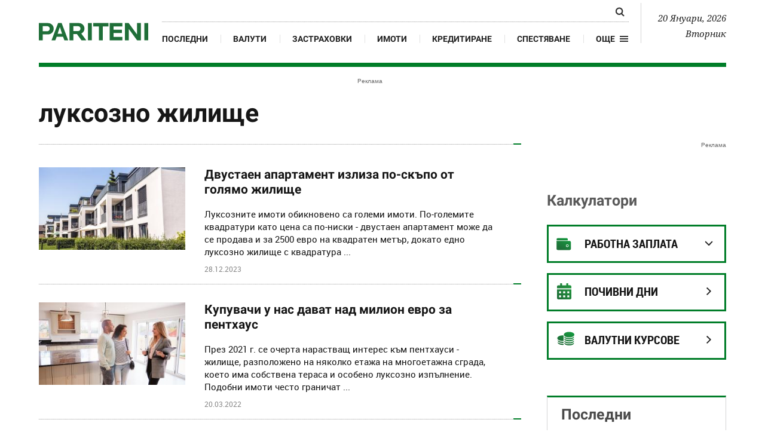

--- FILE ---
content_type: text/html; charset=UTF-8
request_url: https://www.pariteni.bg/tagove/luksozno-zhilishte-15882
body_size: 12487
content:
<!DOCTYPE html>
<html xmlns="http://www.w3.org/1999/xhtml" lang="bg">
    <head>
        
        <meta charset="UTF-8">
        <meta http-equiv="content-type" content="text/html; charset=utf-8">
        <meta http-equiv="content-language" content="bg" />
        <meta name="language" content="bulgarian" />
        
        <title>Новини за 'луксозно жилище' - www.pariteni.bg</title>
        
        <meta name="application-name" content="Pariteni" />
        <meta name="viewport" content="width=device-width, initial-scale=1.0, maximum-scale=1.0, user-scalable=0"/>
        <meta name="format-detection" content="telephone=no">

        <meta name="title" content="Новини за 'луксозно жилище' - www.pariteni.bg" />
        <meta name="description" content="Актуални новини за 'луксозно жилище'" />
       
        <meta name="robots" content="index, follow" /> 
        <meta name="msapplication-task" content="name=Последни новини;action-uri=https://www.pariteni.bg/novini;icon-uri=https://www.pariteni.bg/favicon.ico">
        <meta name="msapplication-task" content="name=Калкулатори;action-uri=https://www.pariteni.bg/calculators;icon-uri=https://www.pariteni.bg/favicon.ico">
        <meta name="msapplication-task" content="name=Валути;action-uri=https://www.pariteni.bg/currency;icon-uri=https://www.pariteni.bg/favicon.ico">
        <meta name="msapplication-task" content="name=Празници и почивни дни;action-uri=https://www.pariteni.bg/calendar;icon-uri=https://www.pariteni.bg/favicon.ico">
        
        <!-- favicon -->
        <link href="/favicon.ico?v=1" type="image/x-icon" rel="shortcut icon" />
        <link rel="apple-touch-icon" sizes="180x180" href="https://m.netinfo.bg/pariteni/resources/images/favicon/apple-icon-180x180.png" />
        <link rel="icon" type="image/png" sizes="32x32" href="https://m.netinfo.bg/pariteni/resources/images/favicon/favicon-32x32.png" />
        <link rel="icon" type="image/png" sizes="16x16" href="https://m.netinfo.bg/pariteni/resources/images/favicon/favicon-16x16.png" />
        <meta name="msapplication-TileImage" content="https://m.netinfo.bg/pariteni/resources/images/favicon/ms-icon-144x144.png" />
        <link rel="manifest" href="https://www.pariteni.bg/favicon/manifest.json" />
        <meta name="msapplication-TileColor" content="#da532c" />
        <meta name="theme-color" content="#ffffff" />
        <!-- /favicon -->

        <meta name="Author" content="Pariteni.bg" />
        <meta name="Copyright" content="Netinfo 2026 All rights reserved." />
        <meta name="Revisit-After" content="1 Hours" />
        <meta property="fb:app_id" content="2525423204167431" />
        <meta property="og:title" content="Новини за 'луксозно жилище' - www.pariteni.bg" />
        <meta property="og:type" content="website" />
        <meta property="og:url" content="https://www.pariteni.bg/tagove/luksozno-zhilishte-15882" />
        <meta property="og:image" content="https://m.netinfo.bg/pariteni/resources/images/facebook_share.jpg" />
        <meta property="og:image:type" content="image/jpeg" />
        <meta property="og:image:width" content="655" />
        <meta property="og:image:height" content="343" />
        <meta property="og:description" content="Актуални новини за 'луксозно жилище'" />
        <meta property="og:site_name" content="pariteni.bg" />
        <meta property="og:locale" content="bg_BG" />
        <meta property="og:updated_time" content="" />
        <link rel="image_src" href="https://m.netinfo.bg/pariteni/resources/images/facebook_share.jpg" />
        <meta name="facebook-domain-verification" content="q1xbzlp6q0krwifsfg3d5mcnq70ug0" />
        <link rel="alternate" type="application/rss+xml" title="pariteni.bg - Новини за 'луксозно жилище' - www.pariteni.bg" href="https://www.pariteni.bg/rss.php">

        <meta name="twitter:card" content="summary_large_image" />
        <meta name="twitter:site" content="@paritenibg" />
        <meta name="twitter:title" content="Новини за 'луксозно жилище' - www.pariteni.bg" />
        <meta name="twitter:description" content="Актуални новини за 'луксозно жилище'" />
        <meta name="twitter:image" content="https://m.netinfo.bg/pariteni/resources/images/facebook_share.jpg" />

                <link rel="canonical" href="https://www.pariteni.bg/tagove/luksozno-zhilishte-15882" />

                    <meta name="keywords" content="луксозно жилище,новини, новина, български новини, новини бг, новини България, новини последни, новини сайт, новините, онлайн новини, сайт за новини, онлайн новини, online новини, novini, novinite" />
                                                    
        
        


        <!-- css files -->
                    <link rel="stylesheet" type="text/css" href="https://m.netinfo.bg/pariteni/resources/css/bootstrap.min.css?v=33" />
            <link rel="stylesheet" type="text/css" href="https://m.netinfo.bg/pariteni/resources/js/zabuto_calendar/zabuto_calendar.min.css?v=33">
            <link rel="stylesheet" type="text/css" href="https://m.netinfo.bg/pariteni/resources/css/main.css?v=2026010933">
        

        <link rel="manifest" href="https://www.pariteni.bg/manifest.json" />
        <!-- OneSignal implement -->   
        <script src="https://cdn.onesignal.com/sdks/OneSignalSDK.js" async=""></script>
        <script>
            var OneSignal = window.OneSignal || [];
            OneSignal.push(function () {
                OneSignal.init({
                    appId: "361929dc-4a47-42c5-8ad2-d688e3160d3c",
                    notifyButton: {
                        enable: true,
                    },
                });
            });

            const callback = (tcData, success) => {

              if(success && tcData.eventStatus === 'tcloaded') {
                    if(tcData.purpose.consents[1]){//IAB Store and/or access information on a device
                      OneSignal.push(function() {
                        OneSignal.showNativePrompt();
                        OneSignal.provideUserConsent(true);
                      });
                    } 
              } 
            }; 
            //second chance
            setTimeout(function() {
                __tcfapi('addEventListener', 2, callback);
            }, 5000);
            
        </script>
        <!-- End OneSignal implement -->   

        <!-- js files START -->

        

                                    <script src="https://m.netinfo.bg/pariteni/resources/js/jquery-3.4.1.min.js?v=5"></script>
                            <script src="https://m.netinfo.bg/pariteni/resources/js/popper.min.js?v=5"></script>
                            <script src="https://m.netinfo.bg/pariteni/resources/js/bootstrap.min.js?v=5"></script>
                            <script src="https://m.netinfo.bg/pariteni/resources/js/zabuto_calendar/zabuto_calendar.min.js?v=5"></script>
                            <script src="https://m.netinfo.bg/pariteni/resources/js/lazyload/lazyload.min.js?v=5"></script>
                            <script src="https://m.netinfo.bg/pariteni/resources/js/pariteni.min.js?v=5"></script>
                            <script src="https://m.netinfo.bg/pariteni/resources/js/article-change.min.js?v=5"></script>
                            <script src="https://m.netinfo.bg/pariteni/resources/js/navbar.min.js?v=5"></script>
                    
        <script>
            //  document.domain='pariteni.bg';
        </script>

        <script async src="https://securepubads.g.doubleclick.net/tag/js/gpt.js"></script>

        <script>
            var googletag = googletag || {};
            googletag.cmd = googletag.cmd || [];
        </script>
        
        <script type="text/javascript">
/* CONFIGURATION START */
  
window._ain = {
    id: "2984",//TODO remove 0 at the end
    page_type: "landing",
    article_type: "landing",
    };

  
/* CONFIGURATION END */
(function (d, s) {
  var sf = d.createElement(s);
  sf.type = 'text/javascript';
  sf.async = true;
  sf.src = (('https:' == d.location.protocol)
    ? 'https://d7d3cf2e81d293050033-3dfc0615b0fd7b49143049256703bfce.ssl.cf1.rackcdn.com'
    : 'http://t.contentinsights.com') + '/stf.js';
  var t = d.getElementsByTagName(s)[0];
  t.parentNode.insertBefore(sf, t);
})(document, 'script');
</script>


<script>window.tentacles = {apiToken: '2lfy6h7ynzqq335uugdlkjazbrjj4vv7'};</script>
<script src="https://tentacles.smartocto.com/ten/tentacle.js"></script>

        

    </head>
    <body>

        <!-- Google Tag Manager -->
        <noscript><iframe src="//www.googletagmanager.com/ns.html?id=GTM-P3C7HV"
                          height="0" width="0" style="display:none;visibility:hidden"></iframe></noscript>
        <script>(function (w, d, s, l, i) {
                w[l] = w[l] || [];
                w[l].push({'gtm.start':
                            new Date().getTime(), event: 'gtm.js'});
                var f = d.getElementsByTagName(s)[0],
                        j = d.createElement(s), dl = l != 'dataLayer' ? '&l=' + l : '';
                j.async = true;
                j.src =
                        '//www.googletagmanager.com/gtm.js?id=' + i + dl;
                f.parentNode.insertBefore(j, f);
            })(window, document, 'script', 'dataLayer', 'GTM-P3C7HV');</script>
        <!-- End Google Tag Manager -->


        <header class="fixed-top-header bg-white" id="WPHeader" itemscope="itemscope" itemtype="http://schema.org/WPHeader">
            <div class="container-fluid">
                <div class="overlay-wrap"></div>
                <nav class="navbar navbar-expand-md">
                    <a class="navbar-brand text-uppercase align-self-end p-0" href="https://www.pariteni.bg/"><img src="https://m.netinfo.bg/pariteni/resources/images/logo.svg" alt="Pariteni.bg"></a>
                    <div class="collapse navbar-collapse" id="navbarCollapse" role="navigation"  itemscope itemtype="http://schema.org/SiteNavigationElement">
                        <ul class="navbar-nav flex-wrap justify-content-start justify-content-md-between">
                            <li class="nav-item d-flex d-md-none justify-content-end justify-content-md-start">
                                <button class="navbar-toggler" type="button" data-toggle="collapse" data-target="#navbarCollapse" aria-controls="navbarCollapse" aria-expanded="true" aria-label="Toggle navigation">
                                    <span class="nav-link pr-2">Още</span>
                                    <span class="navbar-toggler-icon hamburger"></span>
                                </button>
                            </li>
                            <li class="nav-item search d-block">
                                <div class="custom-search-input">
                                    <form action="https://www.pariteni.bg/tarsene" method="get" >
                                        <div class="input-group">
                                            <input id="search_for" type="text" name="q" class="search-query form-control" placeholder="" />
                                            <span class="input-group-btn">
                                                <button id="button_search" type="submit">
                                                    <span class="search-icon"></span>
                                                </button>
                                            </span>
                                        </div>
                                    </form>
                                </div>
                            </li>
                            <li class="nav-item d-none d-md-block">
                                <a class="nav-link gtm-HeaderMenu-click" href="https://www.pariteni.bg/novini" itemprop="url">Последни</a>
                            </li>
                            <li class="nav-item d-block d-sm-none d-md-block">
                                <a class="nav-link gtm-HeaderMenu-click" href="https://www.pariteni.bg/currency" itemprop="url">Валути</a>
                            </li>
                            <li class="nav-item d-block d-sm-none d-md-block">
                                <a class="nav-link gtm-HeaderMenu-click" href="https://www.pariteni.bg/zastrahovane" itemprop="url">Застраховки</a>
                            </li>
                            <li class="nav-item d-block d-md-none d-xl-block">
                                <a class="nav-link gtm-HeaderMenu-click" href="https://www.pariteni.bg/imoti" itemprop="url">Имоти</a>
                            </li>
                            <li class="nav-item d-block d-md-none d-xl-block">
                                <a class="nav-link gtm-HeaderMenu-click" href="https://www.pariteni.bg/kreditirane" itemprop="url">Кредитиране</a>
                            </li>
                            <li class="nav-item d-block d-md-none d-xl-block">
                                <a class="nav-link gtm-HeaderMenu-click" href="https://www.pariteni.bg/spestjavane" itemprop="url">Спестяване</a>
                            </li>
                            <li class="nav-item d-block d-md-none">
                                <a class="nav-link gtm-HeaderMenu-click" href="https://www.pariteni.bg/osigurjavane" itemprop="url">Осигуряване</a>
                            </li>
                            <li class="nav-item d-block d-md-none">
                                <a class="nav-link gtm-HeaderMenu-click" href="https://www.pariteni.bg/calendar" itemprop="url">Почивни дни 2026</a> 
                            </li>
                            <li class="nav-item d-block d-md-none">
                                <a class="nav-link gtm-HeaderMenu-click" href="https://www.pariteni.bg/polezno" itemprop="url">Полезно</a>
                            </li>
                            
                            <li class="nav-item d-block d-md-none">
                                <a class="nav-link gtm-HeaderMenu-click" href="https://www.pariteni.bg/danyci" itemprop="url">Данъци</a>
                            </li>
                            <li class="nav-item d-block d-md-none">
                                <a class="nav-link gtm-HeaderMenu-click" href="https://www.pariteni.bg/pensionirane" itemprop="url">Пенсиониране</a>
                            </li>
                            <li class="nav-item d-block d-md-none">
                                <a class="nav-link gtm-HeaderMenu-click" href="https://www.pariteni.bg/calculators" itemprop="url">Калкулатори</a>
                            </li>
                            <li class="nav-item mt-2 d-block d-md-none">
                                <a class="nav-link trigger-faktorio  gtm-HeaderMenu-click" onclick="googlefc.callbackQueue.push({'CONSENT_DATA_READY': () => googlefc.showRevocationMessage()});"  href="javascript:;" style="margin-top: 15px;"><span class="icon trigger-faktorio-icon">Поверителност</span></a>
                            </li>
                            <li class="nav-item mt-2 d-block d-md-none">
                                <a class="nav-link trigger-gdpr  gtm-HeaderMenu-click" href="https://www.netinfocompany.bg/gdpr/" target="_blank"><span class="icon trigger-gdpr-icon">Политика ЛД</span></a>
                            </li>
                            <li class="nav-item mt-2 d-block d-md-none">
                                <a class="nav-link trigger-onesignal  gtm-HeaderMenu-click" href="javascript:;"><span class="icon trigger-onesignal-icon">Известия</span></a>
                            </li>
                            <li class="nav-item d-none d-md-block">
                                <div class="menu-dropdown">
                                    <a class="menu-dropdown-toggle d-flex  gtm-HeaderMenu-click" href="#" role="button" id="dropdownMenuLink" data-toggle="dropdown" aria-haspopup="true" aria-expanded="false">
                                        <span class="nav-link pr-2">Още</span>
                                        <div class="open_menu_nav d-flex align-items-center">
                                            <span class="hamburger"></span>
                                        </div>
                                    </a>
                                    <div class="dropdown-menu" aria-labelledby="dropdownMenuLink">
                                        <a class="dropdown-item gtm-HeaderMenu-click" href="https://www.pariteni.bg/osigurjavane">Осигуряване</a>
                                        <a class="dropdown-item gtm-HeaderMenu-click" href="https://www.pariteni.bg/calendar">Почивни дни 2026</a>
                                        <a class="dropdown-item gtm-HeaderMenu-click" href="https://www.pariteni.bg/polezno">Полезно</a>
                                        <a class="dropdown-item gtm-HeaderMenu-click" href="https://www.pariteni.bg/danyci">Данъци</a>
                                        <a class="dropdown-item gtm-HeaderMenu-click" href="https://www.pariteni.bg/pensionirane">Пенсиониране</a>
                                        <a class="dropdown-item gtm-HeaderMenu-click" href="https://www.pariteni.bg/calculators">Калкулатори</a>
                                        <a class="dropdown-item trigger-faktorio gtm-HeaderMenu-click" onclick="googlefc.callbackQueue.push({'CONSENT_DATA_READY': () => googlefc.showRevocationMessage()});"  href="javascript:;" style="margin-top: 15px;"><span class="icon trigger-faktorio-icon">Поверителност</span></a>
                                        <a class="dropdown-item trigger-gdpr gtm-HeaderMenu-click" href="https://www.netinfocompany.bg/gdpr/" target="_blank"><span class="icon trigger-gdpr-icon">Политика ЛД</span></a>
                                        <a class="dropdown-item trigger-onesignal gtm-HeaderMenu-click" href="javascript:;"><span class="icon trigger-onesignal-icon">Известия</span></a>
                                    </div>
                                </div>
                            </li>
                        </ul>
                    </div>
                    <div class="text-right navbar-date d-none d-lg-block">
                        <p>20 Януари, 2026</p>
                        <p>Вторник</p>
                    </div>
                    <div class="navbar-mobile">
                        <ul class="navbar-nav flex-row">
                            <li class="nav-item d-block">
                                <a class="nav-link gtm-HeaderMenu-click" href="https://www.pariteni.bg/novini">Последни</a>
                            </li>
                            <li class="nav-item d-none d-sm-block">
                                <a class="nav-link gtm-HeaderMenu-click" href="https://www.pariteni.bg/currency">Валут</a>
                            </li>
                            <li class="nav-item d-flex">
                                <button class="navbar-toggler" type="button" data-toggle="collapse" data-target="#navbarCollapse" aria-controls="navbarCollapse" aria-expanded="false" aria-label="Toggle navigation">
                                    <span class="nav-link pr-2">Още</span>
                                    <span class="navbar-toggler-icon hamburger"></span>
                                </button>
                            </li>
                        </ul>
                    </div>
                </nav>
            </div>
        </header>



<div class="wrapper" itemscope itemtype="http://schema.org/WebPage">
    <div class="wrapper-container">
        <div class="wrap-page">
            <div class="category">
                <!-- banner top desktop -->
<div class="pos-banner wrap-banner border-dotted-top" itemscope itemtype="https://schema.org/WPAdBlock">
    <div class="leaderboard topboard leaderboard-desktop">
        <iframe class="leaderboard d-none d-md-block" src="/niads.html?pos=leaderboard&target=type=tag;cid=tag;bid=15882cid=luksozno-zhilishte" frameborder="0" scrolling="no" width="0" height="0"></iframe>
    </div>
</div>
<!-- /banner top desktop -->                   <div class="container-fluid">
                    <section class="">
                        <div class="row wrap-section">
                            <div class="col-12 col-sm-12 col-md-12 col-lg-8 col-xl-8 hack-cols-left">
                                <h1 class="secondary-title secondary-title--border_bottom" itemprop="name">луксозно жилище</h1>
                            </div>
                            <meta itemprop="keywords" content="луксозно жилище,новини, новина, български новини, новини бг, новини България, новини последни, новини сайт, новините, онлайн новини, сайт за новини, онлайн новини, online новини, novini, novinite" />
                            <article class="col-12 col-sm-12 col-md-12 col-lg-8 col-xl-8 hack-cols-left"  itemscope itemtype="http://schema.org/ItemList">
                                <meta itemprop="itemListOrder" content="Descending" />
                                <div>
                                    <div class="list-append-container">
                                                                                                                                    <div class="card horizontal-thumb_big" itemprop="itemListElement" itemscope itemtype="http://schema.org/ListItem">
    <meta itemprop="position" content="1" /> 
    <div class="row no-gutters">
        <div class="col-md-12">
            <figure class="d-md-flex">
                <a href="//www.pariteni.bg/novini/imoti/dvustaen-apartament-izliza-po-skypo-ot-goliamo-zhilishte-248194" rel="noopener noreferrer" class="horizontal-thumb_big--img gtm-TagArticlesList-click"  itemprop="url">
                    <img data-src="//m.netinfo.bg/media/images/50685/50685260/300-169-imot-zatvoren-kompleks.jpg" src="https://m.netinfo.bg/pariteni/resources/images/lazyload.gif" class="img-fluid lazyload" alt="имот затворен комплекс" itemprop="image">
                </a>
                <figcaption class="horizontal-thumb_big--body">
                     
                        <a href="//www.pariteni.bg/novini/imoti" rel="noopener noreferrer" class="card-subtitle subtitle">Имоти</a>
                                        
                                        <h3 itemprop="name"><a href="//www.pariteni.bg/novini/imoti/dvustaen-apartament-izliza-po-skypo-ot-goliamo-zhilishte-248194" rel="noopener noreferrer" class="card-title gtm-TagArticlesList-click">Двустаен апартамент излиза по-скъпо от голямо жилище </a></h3>
                    <p class="card-text subtitle" itemprop="disambiguatingDescription">Луксозните имоти обикновено са големи имоти. По-големите квадратури като цена са по-ниски - двустаен апартамент може да се продава и за 2500 евро на квадратен метър, докато едно луксозно жилище с квадратура ...</p>
                    <div class="d-flex body_subtext">
                        <p class="card-text subtext">
                            <time  datetime="28.12.2023">28.12.2023</time>
                        </p>
                                          </div>
                </figcaption>
            </figure>
        </div>
    </div>
</div>                                                                                            <div class="card horizontal-thumb_big" itemprop="itemListElement" itemscope itemtype="http://schema.org/ListItem">
    <meta itemprop="position" content="2" /> 
    <div class="row no-gutters">
        <div class="col-md-12">
            <figure class="d-md-flex">
                <a href="//www.pariteni.bg/novini/imoti/kupuvachi-u-nas-davat-nad-milion-evro-za-penthaus-241924" rel="noopener noreferrer" class="horizontal-thumb_big--img gtm-TagArticlesList-click"  itemprop="url">
                    <img data-src="//m.netinfo.bg/media/images/48089/48089285/300-169-imot-kyshta-london.jpg" src="https://m.netinfo.bg/pariteni/resources/images/lazyload.gif" class="img-fluid lazyload" alt="имот къща Лондон" itemprop="image">
                </a>
                <figcaption class="horizontal-thumb_big--body">
                     
                        <a href="//www.pariteni.bg/novini/imoti" rel="noopener noreferrer" class="card-subtitle subtitle">Имоти</a>
                                        
                                        <h3 itemprop="name"><a href="//www.pariteni.bg/novini/imoti/kupuvachi-u-nas-davat-nad-milion-evro-za-penthaus-241924" rel="noopener noreferrer" class="card-title gtm-TagArticlesList-click">Купувачи у нас дават над милион евро за пентхаус </a></h3>
                    <p class="card-text subtitle" itemprop="disambiguatingDescription">През 2021 г. се очерта нарастващ интерес към пентхауси - жилище, разположено на няколко етажа на многоетажна сграда, което има собствена тераса и особено луксозно изпълнение.

Подобни имоти често граничат ...</p>
                    <div class="d-flex body_subtext">
                        <p class="card-text subtext">
                            <time  datetime="20.03.2022">20.03.2022</time>
                        </p>
                                          </div>
                </figcaption>
            </figure>
        </div>
    </div>
</div>                                                                                                                        </div>    










                                </div>
                                                                <div id="hidden" class="d-none">

                                </div>

                                <script>
                                    $('.btn-outline-primary').on('click', function (event) {
                                        event.preventDefault();
                                        var btn = this;
                                        var offset = $(btn).attr('data-page') * $(btn).attr('data-limit');
                                        var url = $(btn).attr('data-ajax') + '/' + offset;
                                        var not_in = $(btn).attr('data-not-in');


                                        $.ajax({
                                            url,
                                            beforeSend: function () {
                                                // $("#loading-image").css('display', 'block');
                                                $('.btn-outline-primary').html('ЗАРЕЖДАНЕ');
                                                 $('.btn-outline-primary').hide();

                                            }
                                        })
                                                .done(function (data) {
                                                    $('#hidden').html(data);
                                                    $('.list-append-container').append(data);
                                                    if ((data.length > 20) && ($('#hidden').children().length == 10)) {
                                                        $('.btn-outline-primary').html('Още');
                                                        $('.btn-outline-primary').show();
                                                        $(btn).attr('data-page', parseInt($(btn).attr('data-page')) + 1);
                                                    }
                                                    $('.lazyload').lazyload({
                                                    });
                                                });
                                    });
                                </script>
                            </article>
                            <aside class="col-12 col-sm-12 col-md-12 col-lg-4 col-xl-4 hack-cols-right" id="WPSideBar" itemscope="itemscope" itemtype="http://schema.org/WPSideBar">
    <div class="row">
        <div class="col-lg-12 col-xl-12">
            <!-- banner atf right desktop -->
<div class="wrap-banner banner-position-right" itemscope itemtype="https://schema.org/WPAdBlock">
    <iframe class="premium" src="/niads.html?pos=premium&target=type=tag;cid=tag;bid=15882cid=luksozno-zhilishte" frameborder="0" scrolling="no" width="0" height="0"></iframe>
</div>
<!-- /banner atf right desktop -->            <div class="wrap-calculator">
                <h2><a href="//www.pariteni.bg/calculators" class="primary-title" rel="noopener noreferrer">Калкулатори</a></h2>
                <div class="dropdowns">
                    <div class="dropdown">
                        <button class="btn dropdown-toggle salary" type="button" id="salary" data-display="static" data-toggle="dropdown" aria-haspopup="true" aria-expanded="false">
                            <span class="icon salary-icon"></span>
                            <span class="dropdown-toggle-text">Работна заплата</span>
                        </button>
                        <div class="dropdown-menu" aria-labelledby="salary">
                            <a class="dropdown-item gtm-CalulcatorsRight-click" href="https://www.pariteni.bg/calculators/salary/neto">Бруто - Нето</a>
                            <a class="dropdown-item gtm-CalulcatorsRight-click" href="https://www.pariteni.bg/calculators/salary/bruto">Нето - Бруто</a>
                        </div>
                    </div>
                    <div class="dropdown wrap-currency lists-border currency">
                                                <h5 class="list-title">
                                                    <a href="/calendar/2026" class="gtm-CalendarRight-click" rel="noopener noreferrer">
                                                        <span class="icon-calendar"></span>
                                                        <span class="icon-coin-text">Почивни дни</span>
                                                    </a>
                                                </h5>
                                            </div>
                                            <div class="dropdown wrap-currency lists-border currency">
                                                <h5 class="list-title">
                                                    <a href="//www.pariteni.bg/currency" class="gtm-CurrencyRight-click" rel="noopener noreferrer">
                                                        <span class="icon-coin"></span>
                                                        <span class="icon-coin-text">Валутни курсове</span>
                                                    </a>
                                                </h5>
                                                <!-- <ul class="list-group list-group-flush">

                                                                                                    </ul> -->
                                            </div>
<!--                                            <div class="dropdown wrap-currency lists-border currency credit">
                                                <h5 class="list-title">
                                                    <a href="//www.pariteni.bg/imapari" class="gtm-imapari" rel="noopener noreferrer">
                                                        <span class="icon-credit"></span>
                                                        <span class="icon-coin-text">Кредити</span>
                                                    </a>
                                                </h5>
                                            </div>-->
                    <!-- <div class="dropdown">
                        <button class="btn dropdown-toggle insurance" type="button" id="insurance" data-display="static" data-toggle="dropdown" aria-haspopup="true" aria-expanded="false">
                            <span class="icon insurance-icon"></span>
                            <span class="dropdown-toggle-text">Застраховки</span>
                        </button>
                        <div class="dropdown-menu" aria-labelledby="insurance">
                            <a class="dropdown-item gtm-CalulcatorsRight-click" href="https://www.pariteni.bg/calculators/grajdanska">Гражданска отговорност</a>
                            <a class="dropdown-item gtm-CalulcatorsRight-click" href="https://www.pariteni.bg/calculators/kasko-online">Каско</a>
                            <a class="dropdown-item gtm-CalulcatorsRight-click" href="https://www.pariteni.bg/calculators/property-insurance">Имущество</a>
                            <a class="dropdown-item gtm-CalulcatorsRight-click" href="https://www.pariteni.bg/calculators/travel-abroad">Медицинска</a>
                        </div>
                    </div> -->
                </div>
                
                                         <!-- Pariteni.bg -->
                                         <!-- <div class="block-sponsor-pariteni">
                                            <div class="block-sponsor-header">
                                                <a href="https://a.abv.bg/www/delivery/ck.php?oaparams=2__bannerid=178834__zoneid=63__oadest=https://www.unicreditbulbank.bg/bg/individualni-klienti/krediti/ipotechni-krediti/standarten-ipotechen-kredit/?utm_source=pariteni-text1&utm_medium=dm&utm_campaign=ml-072023&cid=pariteni-ml-text1-072023" target="_blank">
                                                    <img src="https://bimg.abv.bg/campaigns/unicredit/20230717/uni-logo.svg" alt="UniCredit">
                                                </a>
                                            </div>
                                            <div class="block-sponsor-articles">
                                                <div class="article-item">
                                                    <a href="https://a.abv.bg/www/delivery/ck.php?oaparams=2__bannerid=178834__zoneid=63__oadest=https://www.pariteni.bg/novini/kreditirane/kak-da-izchislim-kolko-mozhem-da-si-pozvolim-za-ipotechen-kredit-246678" target="_blank">
                                                        <div class="img-holder">
                                                            <img src="https://m.netinfo.bg/media/images/50538/50538715/1280-840-d.jpg" alt="Снимка">
                                                        </div>
                                                        <span>Как да изчислим колко можем да си позволим за ипотечен кредит</span>
                                                    </a>
                                                </div>
                                                <div class="article-item">
                                                    <a href="https://a.abv.bg/www/delivery/ck.php?oaparams=2__bannerid=178834__zoneid=63__oadest=https://www.vesti.bg/lyubopitno/potrebitelski-kredit-byrz-narychnik-za-nachinaeshti-6173111" target="_blank">
                                                        <div class="img-holder">
                                                            <img src="https://m5.netinfo.bg/media/images/50538/50538737/896-504-d.jpg" alt="Снимка">
                                                        </div>
                                                        <span>Потребителски кредит: Бърз наръчник за начинаещи</span>
                                                    </a>
                                                </div>
                                                <div class="article-item">
                                                    <a href="https://a.abv.bg/www/delivery/ck.php?oaparams=2__bannerid=178834__zoneid=63__oadest=https://www.pariteni.bg/novini/ljubopitno/kakvo-da-znaem-predi-da-pristypim-kym-ipotechen-kredit-246586" target="_blank">
                                                        <div class="img-holder">
                                                            <img src="https://m.netinfo.bg/media/images/50532/50532143/1280-840-d.jpg" alt="Снимка">
                                                        </div>
                                                        <span>Какво да знаем преди да пристъпим към ипотечен кредит</span>
                                                    </a>
                                                </div>
                                                
                                            </div>
                                            <script>
                                                const divElements = document.getElementsByClassName("article-item");

                                                const index1 = Math.floor(Math.random() * 3);
                                                let index2 = Math.floor(Math.random() * 3);
                                                while (index2 === index1) {
                                                  index2 = Math.floor(Math.random() * 3);
                                                }
                                                
                                                for (let i = 0; i < divElements.length; i++) {
                                                  if (i === index1 || i === index2) {
                                                    divElements[i].style.display = "block";
                                                  } else {
                                                    divElements[i].style.display = "none";
                                                  }
                                                }
                                            </script>
                                            <style>
                                                .block-sponsor-pariteni { overflow: hidden; display: block; width: 100%; padding-top: 30px; }
                                                .block-sponsor-pariteni .block-sponsor-header { background: #E51E26; height: 64px; overflow: hidden; }
                                                .block-sponsor-pariteni .block-sponsor-header img { display: block; width: 244px; height: auto; margin: 0 auto; padding: 18px 0;}

                                                .block-sponsor-pariteni .block-sponsor-articles { background: #FFF; border-bottom: 1px solid #E7E7E7; border-left: 1px solid #E7E7E7; border-right: 1px solid #E7E7E7; overflow: hidden; padding: 10px 17px 15px 17px;}


                                                
                                                .block-sponsor-pariteni .img-holder {
                                                    float: left;
                                                    margin-right: 15px;
                                                    width: 78px;
                                                    height: 78px;
                                                    overflow: hidden;
                                                }
                                                
                                                @media only screen and (min-width: 992px) {
                                                    .block-sponsor-pariteni .img-holder {
                                                        width: 120px;
                                                        height: 80px;
                                                    }
                                                }

                                                .block-sponsor-pariteni .article-item { position: relative; padding: 20px 0; border-top: 1px solid  #999; }
                                                .block-sponsor-pariteni .article-item img { height: 100%; width: auto; position: relative; left: 50%; -webkit-transform: translateX(-50%); transition-property: transform; }
                                                .block-sponsor-pariteni .article-item span { font-size: 16px; line-height: 20px; font-weight: bold;  color: #161616; text-decoration: none; }
                                                .block-sponsor-pariteni .article-item:after {
                                                    content: "";
                                                    display: block;
                                                    position: absolute;
                                                    z-index: 2;
                                                    right: 0;
                                                    top: -2px;
                                                    width: 13px;
                                                    height: 2px;
                                                    background-color: #007d28;
                                                }
                                                .block-sponsor-pariteni .article-item:nth-of-type(1) { border: none; }
                                                .block-sponsor-pariteni .article-item:nth-of-type(1):after {
                                                    display: none !important;
                                                }
                                            </style>
                                            <div style="display:none;">
                                                <img src="https://a.abv.bg/www/delivery/lg.php?bannerid=178834&campaignid=5442&zoneid=63" />
                                            </div>
                                        </div> -->
                
                
            </div>           

                            <div class="wrap-comments lists-diff-border comments">
                    <h2 class="primary-title list-title"><a href="/novini" rel="noopener noreferrer" class="gtm-LatestRight-click">Последни</a></h2>
                    <ul class="list-group list-group-flush">

                                                    <li class="list-group-item">
                                                                <a href="//www.pariteni.bg/novini/ikonomika/radev-posochi-kakvo-mozhe-da-nakara-ecb-da-povishi-lihvite-254966" rel="noopener noreferrer" class="comments-title gtm-LatestRight-click">Радев посочи какво може да накара ЕЦБ да повиши лихвите</a>
                                <div class="wrap-icon-text"><span class="subtext">9 часа</span></div>
                            </li>
                                                    <li class="list-group-item">
                                                                <a href="//www.pariteni.bg/novini/turizym/po-strogi-pravila-za-zashtita-na-turistite-fond-shte-pokriva-faliti-na-turoperatori-254962" rel="noopener noreferrer" class="comments-title gtm-LatestRight-click">По-строги правила за защита на туристите: Фонд ще покрива фалити на туроператори</a>
                                <div class="wrap-icon-text"><span class="subtext">10 часа</span></div>
                            </li>
                                                    <li class="list-group-item">
                                                                <a href="//www.pariteni.bg/novini/ikonomika/ekspert-tavanyt-na-cenite-shte-ostavi-shtandovete-prazni-254961" rel="noopener noreferrer" class="comments-title gtm-LatestRight-click">Експерт: Таванът на цените ще остави щандовете празни</a>
                                <div class="wrap-icon-text"><span class="subtext">11 часа</span></div>
                            </li>
                                                    <li class="list-group-item">
                                                                <a href="//www.pariteni.bg/novini/zdrave/troen-ryst-na-potrebitelite-na-ezdrave-samo-za-godina-254960" rel="noopener noreferrer" class="comments-title gtm-LatestRight-click">Троен ръст на потребителите на еЗдраве само за година</a>
                                <div class="wrap-icon-text"><span class="subtext">12 часа</span></div>
                            </li>
                        

                    </ul>
                </div>
                        
            
    <style>
        .wrap-biss.wrap-comments {
            padding-top: 18px;
            padding-bottom: 5px;
        }

        .wrap-biss .card {
            flex-direction: row;
            column-gap: 10px;
        }

        .wrap-biss .list-group {
            margin-top: 4px;
        }

        .wrap-biss .list-group:hover .comments-title {
            border-bottom: 2px solid #007d28;
        }

        .wrap-biss .horizontal-thumb_small--body {
            flex-grow: 1;
            margin-left: 0;
            width: calc(100% - 130px);
        }

        .wrap-biss .my-home-img {
            width: 120px;
        }

        .wrap-biss.comments h3 {
            font-size: 16px;
            line-height: 19px;
            margin-bottom: 0;
        }

        .biss-header {
            display: flex;
            justify-content: space-between;
            align-items: center;
        }

        .biss-link {
            font: normal normal normal 12px/16px Roboto;
            color: #878787;
            position: relative;
            padding-right: 16px;
        }

        .biss-link:after {
            content: "";
            width: 10.38px;
            height: 10.38px;
            top: 4px;
            right: 0;
            position: absolute;
            display: inline-block;
            background-image: url("https://m.netinfo.bg/pariteni/assets/icon-feather-external-link.svg");
            background-repeat: no-repeat;
            background-size: 100%;
        }
        .wrap-biss.native {
            padding-top: 18px;
        }
    </style>

    <div class="wrap-biss wrap-comments lists-diff-border comments native">
        <a class="biss-header" href="https://biss.bg" target="_blank">
            <img src="https://m.netinfo.bg/pariteni/assets/biss_logo_black.svg" width="76px" />
            <!-- <span class="biss-link">Biss.bg </span> -->
        </a>
        <a target="_blank" href="https://biss.bg/interview/novini/boris-hristov-sybirame-naj-dobrite-praktici-koito-syzdavat-novi-svetove-s-pomoshtta-na-ai-133" rel="noopener noreferrer" class="gtm-biss-click list-group list-group-flush">
            <div class="list-group-item">
                <div class="card d-flex">
                    <div class="my-home-img">
                        <img src="https://m.netinfo.bg/media/images/51102/51102559/745-425-pts.jpg" class="img-fluid" alt="Борис Христов: Събираме най-добрите практици, които създават нови светове с помощта на AI">
                    </div>
                    <div class="horizontal-thumb_small--body">
                        <h3>
                            <span class="comments-title gtm-biss-click">Борис Христов: Събираме най-добрите практици, които създават нови светове с помощта на AI</span>
                        </h3>
                    </div>
                </div>
            </div>
        </a>
    </div>
            
            <!-- banner btfpremium right desktop -->
<div class="wrap-banner banner-position-right" itemscope itemtype="https://schema.org/WPAdBlock">
    <iframe class="btfpremium" src="/niads.html?pos=btfpremium&target=type=tag;cid=tag;bid=15882cid=luksozno-zhilishte" frameborder="0" scrolling="no" width="0" height="0"></iframe>
</div>
<!-- /banner btfpremium right desktop -->        </div>
    </div>
</aside>                        </div>
                    </section>
                </div>
            </div>
        </div>
    </div>
</div>
<footer class="container-fluid footer" id="WPFooter" itemscope="itemscope" itemtype="http://schema.org/WPFooter">
    <div class="wrap-section">
        <div class="d-flex justify-content-center footer-list-top">
            <ul class="list-group list-group-horizontal flex-wrap justify-content-center">
                <li class="list-group-item gtm-FooterMenu-click"><a href="https://www.abv.bg/" target="_blank" rel="noopener noreferrer">ABV.BG</a></li>
                <li class="list-group-item gtm-FooterMenu-click"><a href="https://www.vbox7.com/" target="_blank" rel="noopener noreferrer">VBOX7.COM</a></li>
                <li class="list-group-item gtm-FooterMenu-click"><a href="https://gong.bg/" target="_blank" rel="noopener noreferrer">GONG.BG</a></li>
                <li class="list-group-item gtm-FooterMenu-click"><a href="https://carmarket.bg/" target="_blank" rel="noopener noreferrer">CARMARKET.BG</a></li>
                <li class="list-group-item gtm-FooterMenu-click"><a href="https://biss.bg/" target="_blank" rel="noopener noreferrer">BISS.BG</a></li>
                <li class="list-group-item gtm-FooterMenu-click"><a href="https://nova.bg/" target="_blank" rel="noopener noreferrer">NOVA.BG</a></li>
                <li class="list-group-item gtm-FooterMenu-click"><a href="https://www.edna.bg/" target="_blank" rel="noopener noreferrer">EDNA.BG</a></li>
                <li class="list-group-item gtm-FooterMenu-click"><a href="https://www.sinoptik.bg/" target="_blank" rel="noopener noreferrer">SINOPTIK.BG</a></li>
                <li class="list-group-item gtm-FooterMenu-click"><a href="https://www.grabo.bg/" target="_blank" rel="noopener noreferrer">GRABO.BG</a></li>
                <li class="list-group-item gtm-FooterMenu-click"><a href="https://dogsandcats.bg/" target="_blank" rel="noopener noreferrer">DOGSANDCATS.BG</a></li>
                <li class="list-group-item gtm-FooterMenu-click"><a href="https://telegraph.bg/" target="_blank" rel="noopener noreferrer">TELEGRAPH.BG</a></li>
            </ul> 
        </div>
        <div class="d-flex justify-content-center footer-list-bottom">
            <ul class="list-group list-group-horizontal flex-wrap justify-content-center">
                <li class="list-group-item gtm-FooterMenu-click"><a href="https://netinfocompany.bg/" target="_blank" rel="noopener noreferrer">За нас</a></li>
                <li class="list-group-item gtm-FooterMenu-click"><a href="http://info.netinfocompany.bg/ads" target="_blank" rel="noopener noreferrer">За реклама</a></li>
                <li class="list-group-item gtm-FooterMenu-click"><a href="https://www.pariteni.bg/terms" rel="noopener noreferrer">Общи условия</a></li>
                <li class="list-group-item gtm-FooterMenu-click"><a href="https://www.netinfocompany.bg/gdpr/" target="_blank" rel="noopener noreferrer">Политика ЛД</a></li>
                <li class="list-group-item gtm-FooterMenu-click"><a href="https://www.pariteni.bg/plateni-publikacii" rel="noopener noreferrer">Платени публикации</a></li>
                <li class="list-group-item gtm-FooterMenu-click"><a href="https://www.netinfocompany.bg/contacts/?s=pariteni" target="_blank" rel="noopener noreferrer">Контакти</a></li>
            </ul>
        </div>
        <div class="reserved d-flex justify-content-between align-items-center flex-column flex-md-row">
            <p class="reserved-text"><small>© 2026 Всички права запазени.</small></p>
            <a href="https://unitedmedia.net/" target="_blank"><img class="footer-logo" src="https://m.netinfo.bg/pariteni/resources/images/logo-united-media.svg" alt="United Media"></a>
        </div>
    </div>
</footer>

<!-- Facebook Pixel Code -->
<script>
!function(f,b,e,v,n,t,s) {if(f.fbq)return;n=f.fbq=function(){n.callMethod?
n.callMethod.apply(n,arguments):n.queue.push(arguments)};
if(!f._fbq)f._fbq=n;n.push=n;n.loaded=!0;n.version='2.0';
n.queue=[];t=b.createElement(e);t.async=!0;
t.src=v;s=b.getElementsByTagName(e)[0];
s.parentNode.insertBefore(t,s)}(window, document,'script',
'https://connect.facebook.net/en_US/fbevents.js');
fbq('init', '2410004509258899');
fbq('track', 'PageView');
</script>
<noscript><img height="1" width="1" style="display:none"
src="https://www.facebook.com/tr?id=2410004509258899&ev=PageView&noscript=1"
/></noscript>
<!-- End Facebook Pixel Code -->

<script src="https://bg.contentexchange.me/static/tracker.js" async></script>

<script src="https://m.netinfo.bg/pariteni/resources/js/messages.js"></script>

<script type="text/javascript">
    <!--//--><![CDATA[//><!--
    var pp_gemius_identifier = 'zNibIfQgJAmId5fO3hyeL4Yg.K3FtFhUjJ8fSEe85TX.R7';
     var allowedAll = 12345; // pp_gemius_dnt_debug  end debug.     // lines below shouldn't be edited
    function gemius_pending(i) { window[i] = window[i] || function() {var x = window[i+'_pdata'] = window[i+'_pdata'] || []; x[x.length]=arguments;};};
    gemius_pending('gemius_hit'); gemius_pending('gemius_event'); gemius_pending('pp_gemius_hit'); gemius_pending('pp_gemius_event');
    (function(d,t) {try {var gt=d.createElement(t),s=d.getElementsByTagName(t)[0],l='http'+((location.protocol=='https:')?'s':''); gt.setAttribute('async','async');
        gt.setAttribute('defer','defer'); gt.src=l+'://gabg.hit.gemius.pl/xgemius.js'; s.parentNode.insertBefore(gt,s);} catch (e) {}})(document,'script');
    //--><!]]>
</script>

</body>
</html>

--- FILE ---
content_type: application/javascript; charset=utf-8
request_url: https://fundingchoicesmessages.google.com/f/AGSKWxUNuD29ZVNyNPZNu01NQ4v-HbdNvMsP5_p3eFeY0DX6PC0Ex9QT-Oi-G7UHpQsOJt6oKNbo7a5Zydk46g5FHtMOKmHWxKC_7jqkvZ0rGeI_ofrDfKA3tukJub9v5c5R6IYPmFnVquPtxY8i8qn612HGU3mr8Rq5PXRgeqLCXtXo_5CNcP4BNKCLIbap/_/lijit-ad-/ad300x250-/show_ads_/adjs?/descpopup.js
body_size: -1290
content:
window['1941ff77-de19-4202-b297-2747a849bc78'] = true;

--- FILE ---
content_type: image/svg+xml
request_url: https://m.netinfo.bg/pariteni/resources/images/logo.svg
body_size: 720
content:
<?xml version="1.0" encoding="utf-8"?>
<!-- Generator: Adobe Illustrator 23.0.3, SVG Export Plug-In . SVG Version: 6.00 Build 0)  -->
<svg version="1.1" id="Layer_1" xmlns="http://www.w3.org/2000/svg" xmlns:xlink="http://www.w3.org/1999/xlink" x="0px" y="0px"
	 viewBox="0 0 183 29" style="enable-background:new 0 0 183 29;" xml:space="preserve">
<style type="text/css">
	.st0{fill:#1F6E38;}
</style>
<g>
	<path class="st0" d="M15.13,19.08H6.44v9.81H0V0.1h15.13c5.75,0,9.73,4.28,9.73,9.43S20.88,19.08,15.13,19.08 M14.05,5.29H6.49
		l-0.04,8.56h7.61c2.25,0,4.15-1.9,4.15-4.32C18.21,7.11,16.3,5.29,14.05,5.29"/>
	<path class="st0" d="M42.7,28.9l-2.21-5.92H29.86l-2.25,5.92h-6.36L32.19,0.1h5.97l10.9,28.8H42.7z M35.17,6.59l-3.76,11.5h7.48
		L35.17,6.59z"/>
	<path class="st0" d="M71.28,28.9l-7.52-10.33h-6.05V28.9h-6.49V0.1h15.65c5.49,0,9.47,4.19,9.47,9.25c0,3.59-1.99,6.74-5.32,8.26
		l8.3,11.28H71.28z M65.58,5.33h-7.87v8.17h7.87c2.25,0,4.11-1.73,4.11-4.15C69.69,6.93,67.82,5.33,65.58,5.33"/>
	<rect x="82.15" y="0.1" class="st0" width="6.49" height="28.8"/>
	<polygon class="st0" points="106.97,5.77 106.97,28.9 100.48,28.9 100.48,5.77 91.01,5.77 91.01,0.1 116.39,0.1 116.39,5.77 	"/>
	<polygon class="st0" points="118.56,28.9 118.56,0.1 139.7,0.1 139.7,5.68 125.04,5.68 125.04,11.26 138.88,11.26 138.88,16.84 
		125.04,16.84 125.04,23.32 139.7,23.32 139.7,28.9 	"/>
	<polygon class="st0" points="164.35,28.9 150.43,9.87 150.43,28.9 144.03,28.9 144.03,0.1 150.34,0.1 164.27,19.17 164.27,0.1 
		170.67,0.1 170.67,28.9 	"/>
	<rect x="176.51" y="0.1" class="st0" width="6.49" height="28.8"/>
</g>
</svg>
